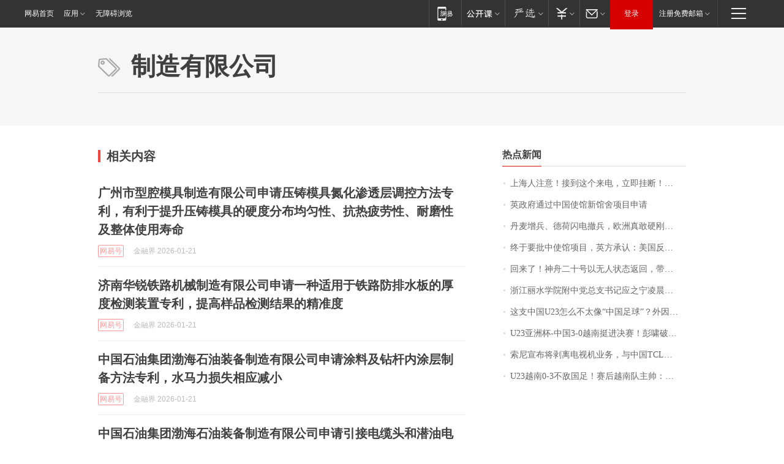

--- FILE ---
content_type: application/x-javascript
request_url: https://news.163.com/special/00015BLB/keywordindex_hot.js?_=1769016514634&callback=callback
body_size: 902
content:
callback({
date: "2026-01-22 01:15:57",
news:[
		        	{
		"title":"\u4E0A\u6D77\u4EBA\u6CE8\u610F\uFF01\u63A5\u5230\u8FD9\u4E2A\u6765\u7535\uFF0C\u7ACB\u5373\u6302\u65AD\uFF01\u4E5F\u522B\u56DE\u62E8\u2197",
        "time":"2026.01.22 01:00:00",
		"link":"https://www.163.com/dy/article/KJNH044U055040N3.html",
	}
      	         ,
        	{
		"title":"\u82F1\u653F\u5E9C\u901A\u8FC7\u4E2D\u56FD\u4F7F\u9986\u65B0\u9986\u820D\u9879\u76EE\u7533\u8BF7",
        "time":"2026.01.22 01:00:00",
		"link":"https://www.163.com/dy/article/KJO5L44I0534A4SC.html",
	}
      	         ,
        	{
		"title":"\u4E39\u9EA6\u589E\u5175\u3001\u5FB7\u8377\u95EA\u7535\u64A4\u5175\uFF0C\u6B27\u6D32\u771F\u6562\u786C\u521A\u7F8E\u56FD\uFF1F",
        "time":"2026.01.22 01:00:00",
		"link":"https://www.163.com/dy/article/KJNTOH6S053469M5.html",
	}
      	         ,
        	{
		"title":"\u7EC8\u4E8E\u8981\u6279\u4E2D\u4F7F\u9986\u9879\u76EE\uFF0C\u82F1\u65B9\u627F\u8BA4\uFF1A\u7F8E\u56FD\u53CD\u590D\u63D2\u624B",
        "time":"2026.01.22 01:00:00",
		"link":"https://www.163.com/dy/article/KJOBFI4B0001899O.html",
	}
      	         ,
        	{
		"title":"\u56DE\u6765\u4E86\uFF01\u795E\u821F\u4E8C\u5341\u53F7\u4EE5\u65E0\u4EBA\u72B6\u6001\u8FD4\u56DE\uFF0C\u5E26\u56DE\u4E00\u5957\u8863\u670D",
        "time":"2026.01.22 01:00:00",
		"link":"https://www.163.com/dy/article/KJL3QF0B0512D5FQ.html",
	}
      	         ,
        	{
		"title":"\u6D59\u6C5F\u4E3D\u6C34\u5B66\u9662\u9644\u4E2D\u515A\u603B\u652F\u4E66\u8BB0\u5E94\u4E4B\u5B81\u51CC\u6668\u56E0\u516C\u727A\u7272\uFF0C\u5E74\u4EC5\u0035\u0032\u5C81",
        "time":"2026.01.22 01:00:00",
		"link":"https://www.163.com/dy/article/KJLTKH7E0514R9P4.html",
	}
      	         ,
        	{
		"title":"\u8FD9\u652F\u4E2D\u56FD\u0055\u0032\u0033\u600E\u4E48\u4E0D\u592A\u50CF\u201C\u4E2D\u56FD\u8DB3\u7403\u201D\uFF1F\u5916\u56E0\u975E\u5965\u8FD0\u5E74\u9F84\u6BB5\u3001\u5185\u56E0\u6574\u4F53\u5B9E\u529B\u63D0\u9AD8",
        "time":"2026.01.22 01:00:00",
		"link":"https://www.163.com/dy/article/KJP6I94V055040N3.html",
	}
      	         ,
        	{
		"title":"\u0055\u0032\u0033\u4E9A\u6D32\u676F\u002D\u4E2D\u56FD\u0033\u002D\u0030\u8D8A\u5357\u633A\u8FDB\u51B3\u8D5B\uFF01\u5F6D\u5578\u7834\u95E8\u5411\u4F59\u671B\u4E16\u754C\u6CE2",
        "time":"2026.01.22 01:00:00",
		"link":"https://www.163.com/sports/article/KJORIHL000058780.html",
	}
      	         ,
        	{
		"title":"\u7D22\u5C3C\u5BA3\u5E03\u5C06\u5265\u79BB\u7535\u89C6\u673A\u4E1A\u52A1\uFF0C\u4E0E\u4E2D\u56FD\u0054\u0043\u004C\u6210\u7ACB\u5408\u8D44\u516C\u53F8\uFF0C\u0054\u0043\u004C\u6301\u80A1\u0035\u0031\u0025",
        "time":"2026.01.22 01:00:00",
		"link":"https://www.163.com/dy/article/KJOETP2I0530JPVV.html",
	}
      	         ,
        	{
		"title":"\u0055\u0032\u0033\u8D8A\u5357\u0030\u002D\u0033\u4E0D\u654C\u56FD\u8DB3\uFF01\u8D5B\u540E\u8D8A\u5357\u961F\u4E3B\u5E05\uFF1A\u4E2D\u56FD\u8DB3\u7403\u8FDB\u6B65\u660E\u663E",
        "time":"2026.01.22 01:00:00",
		"link":"https://www.163.com/dy/article/KJPJQT3H053469LG.html",
	}
      ],
photos: [
		]
})